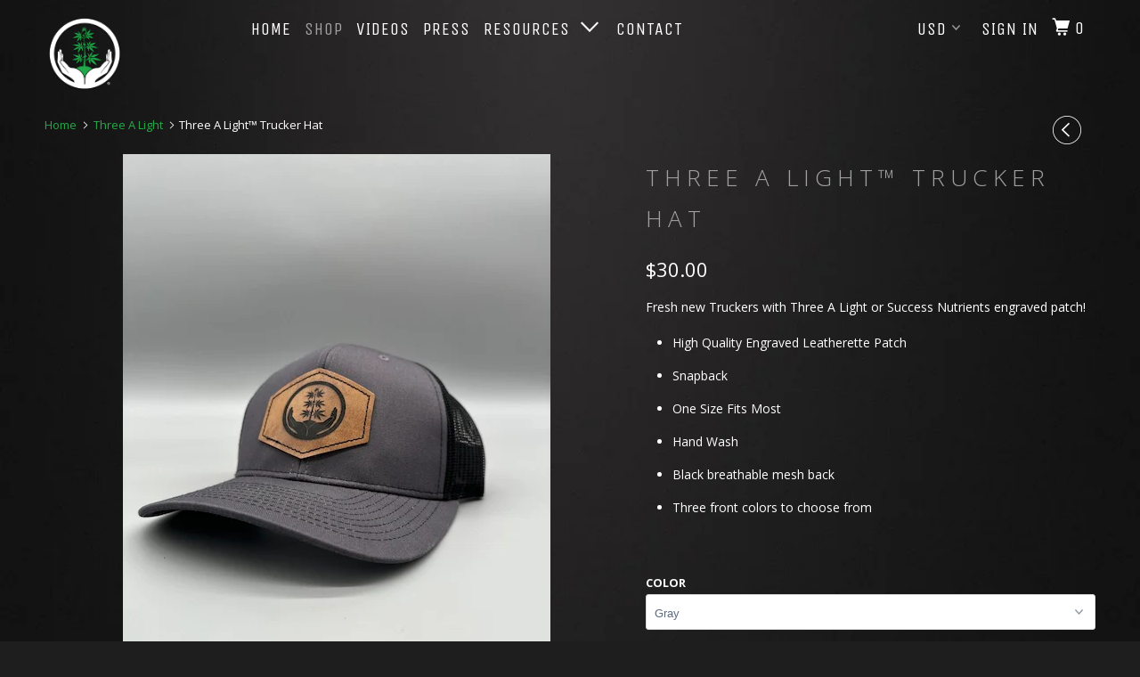

--- FILE ---
content_type: text/html; charset=utf-8
request_url: https://threealight.com/collections/three-a-light/products/three-a-light-snapbacks
body_size: 15018
content:
<!DOCTYPE html>
<!--[if lt IE 7 ]><html class="ie ie6" lang="en"> <![endif]-->
<!--[if IE 7 ]><html class="ie ie7" lang="en"> <![endif]-->
<!--[if IE 8 ]><html class="ie ie8" lang="en"> <![endif]-->
<!--[if IE 9 ]><html class="ie ie9" lang="en"> <![endif]-->
<!--[if (gte IE 10)|!(IE)]><!--><html lang="en"> <!--<![endif]-->
  <head>
    <meta name="msvalidate.01" content="8EF1F8100309F6EE4CEE3C776D4F1540" />
    <meta charset="utf-8">
    <meta http-equiv="cleartype" content="on">
    <meta name="robots" content="index,follow">

    
    <title>Three A Light™ Trucker Hat</title>

    
      <meta name="description" content="Fresh new Truckers with Three A Light or Success Nutrients engraved patch!  High Quality Engraved Leatherette Patch Snapback One Size Fits Most Hand Wash Black breathable mesh back Three front colors to choose from" />
    

    <!-- Custom Fonts -->
    
      <link href="//fonts.googleapis.com/css?family=.|Unica+One:light,normal,bold|Open+Sans:light,normal,bold|Unica+One:light,normal,bold|Open+Sans:light,normal,bold|Open+Sans:light,normal,bold" rel="stylesheet" type="text/css" />
    

    

<meta name="author" content="Three A Light">
<meta property="og:url" content="https://threealight.com/products/three-a-light-snapbacks">
<meta property="og:site_name" content="Three A Light">


  <meta property="og:type" content="product">
  <meta property="og:title" content="Three A Light™ Trucker Hat">
  
    <meta property="og:image" content="http://threealight.com/cdn/shop/files/TAL_Gray_Hat_small_43342f68-9ac3-46e9-a077-07eb40898160_600x.jpg?v=1723594814">
    <meta property="og:image:secure_url" content="https://threealight.com/cdn/shop/files/TAL_Gray_Hat_small_43342f68-9ac3-46e9-a077-07eb40898160_600x.jpg?v=1723594814">
    
  
    <meta property="og:image" content="http://threealight.com/cdn/shop/files/TAL_Sage_Hat_small_e1861d18-0755-44fd-bc31-209735069614_600x.jpg?v=1723594814">
    <meta property="og:image:secure_url" content="https://threealight.com/cdn/shop/files/TAL_Sage_Hat_small_e1861d18-0755-44fd-bc31-209735069614_600x.jpg?v=1723594814">
    
  
    <meta property="og:image" content="http://threealight.com/cdn/shop/files/SN_Black_Hat_small_c4fbab98-2045-43fc-8fad-f3100d207cd3_600x.jpg?v=1723594814">
    <meta property="og:image:secure_url" content="https://threealight.com/cdn/shop/files/SN_Black_Hat_small_c4fbab98-2045-43fc-8fad-f3100d207cd3_600x.jpg?v=1723594814">
    
  
  <meta property="og:price:amount" content="30.00">
  <meta property="og:price:currency" content="USD">


  <meta property="og:description" content="Fresh new Truckers with Three A Light or Success Nutrients engraved patch!  High Quality Engraved Leatherette Patch Snapback One  Fits Most Hand Wash Black breathable mesh back Three front colors to choose from">




<meta name="twitter:card" content="summary">

  <meta name="twitter:title" content="Three A Light™ Trucker Hat">
  <meta name="twitter:description" content="Fresh new Truckers with Three A Light or Success Nutrients engraved patch!  High Quality Engraved Leatherette Patch Snapback One  Fits Most Hand Wash Black breathable mesh back Three front colors to choose from">
  <meta name="twitter:image" content="https://threealight.com/cdn/shop/files/TAL_Gray_Hat_small_43342f68-9ac3-46e9-a077-07eb40898160_medium.jpg?v=1723594814">
  <meta name="twitter:image:width" content="240">
  <meta name="twitter:image:height" content="240">


    
      <link rel="prev" href="/collections/three-a-light/products/three-a-light-by-joshua-haupt">
    
    

    <!-- Mobile Specific Metas -->
    <meta name="HandheldFriendly" content="True">
    <meta name="MobileOptimized" content="320">
    <meta name="viewport" content="width=device-width,initial-scale=1">
    <meta name="theme-color" content="rgba(0,0,0,0)">

    <!-- Stylesheets for Parallax 3.2.3 -->
    <link href="//threealight.com/cdn/shop/t/9/assets/styles.scss.css?v=170986776649477236901704918522" rel="stylesheet" type="text/css" media="all" />

    
      <link rel="shortcut icon" type="image/x-icon" href="//threealight.com/cdn/shop/files/tal_fav_d3ee3c4c-3b8d-4818-bd21-ad4fdffdee75_small.png?v=1613172158">
    

    <link rel="canonical" href="https://threealight.com/products/three-a-light-snapbacks" />

    

    <script src="//threealight.com/cdn/shop/t/9/assets/app.js?v=21252160113444680051545261924" type="text/javascript"></script>

    <!--[if lte IE 8]>
      <link href="//threealight.com/cdn/shop/t/9/assets/ie.css?v=1024305471161636101542135084" rel="stylesheet" type="text/css" media="all" />
      <script src="//threealight.com/cdn/shop/t/9/assets/skrollr.ie.js?v=116292453382836155221542135078" type="text/javascript"></script>
    <![endif]-->

    <script>window.performance && window.performance.mark && window.performance.mark('shopify.content_for_header.start');</script><meta id="shopify-digital-wallet" name="shopify-digital-wallet" content="/20073405/digital_wallets/dialog">
<meta name="shopify-checkout-api-token" content="dafa577c619ae7c8a1cb6ff69716da7b">
<meta id="in-context-paypal-metadata" data-shop-id="20073405" data-venmo-supported="true" data-environment="production" data-locale="en_US" data-paypal-v4="true" data-currency="USD">
<link rel="alternate" type="application/json+oembed" href="https://threealight.com/products/three-a-light-snapbacks.oembed">
<script async="async" src="/checkouts/internal/preloads.js?locale=en-US"></script>
<script id="shopify-features" type="application/json">{"accessToken":"dafa577c619ae7c8a1cb6ff69716da7b","betas":["rich-media-storefront-analytics"],"domain":"threealight.com","predictiveSearch":true,"shopId":20073405,"locale":"en"}</script>
<script>var Shopify = Shopify || {};
Shopify.shop = "three-a-light.myshopify.com";
Shopify.locale = "en";
Shopify.currency = {"active":"USD","rate":"1.0"};
Shopify.country = "US";
Shopify.theme = {"name":"V2 Book Launch  ","id":37256134727,"schema_name":"Parallax","schema_version":"3.2.3","theme_store_id":688,"role":"main"};
Shopify.theme.handle = "null";
Shopify.theme.style = {"id":null,"handle":null};
Shopify.cdnHost = "threealight.com/cdn";
Shopify.routes = Shopify.routes || {};
Shopify.routes.root = "/";</script>
<script type="module">!function(o){(o.Shopify=o.Shopify||{}).modules=!0}(window);</script>
<script>!function(o){function n(){var o=[];function n(){o.push(Array.prototype.slice.apply(arguments))}return n.q=o,n}var t=o.Shopify=o.Shopify||{};t.loadFeatures=n(),t.autoloadFeatures=n()}(window);</script>
<script id="shop-js-analytics" type="application/json">{"pageType":"product"}</script>
<script defer="defer" async type="module" src="//threealight.com/cdn/shopifycloud/shop-js/modules/v2/client.init-shop-cart-sync_BT-GjEfc.en.esm.js"></script>
<script defer="defer" async type="module" src="//threealight.com/cdn/shopifycloud/shop-js/modules/v2/chunk.common_D58fp_Oc.esm.js"></script>
<script defer="defer" async type="module" src="//threealight.com/cdn/shopifycloud/shop-js/modules/v2/chunk.modal_xMitdFEc.esm.js"></script>
<script type="module">
  await import("//threealight.com/cdn/shopifycloud/shop-js/modules/v2/client.init-shop-cart-sync_BT-GjEfc.en.esm.js");
await import("//threealight.com/cdn/shopifycloud/shop-js/modules/v2/chunk.common_D58fp_Oc.esm.js");
await import("//threealight.com/cdn/shopifycloud/shop-js/modules/v2/chunk.modal_xMitdFEc.esm.js");

  window.Shopify.SignInWithShop?.initShopCartSync?.({"fedCMEnabled":true,"windoidEnabled":true});

</script>
<script>(function() {
  var isLoaded = false;
  function asyncLoad() {
    if (isLoaded) return;
    isLoaded = true;
    var urls = ["https:\/\/chimpstatic.com\/mcjs-connected\/js\/users\/85dbb62b8c90e8bf32f743841\/ae77cc2b1c2b22dcec99690c5.js?shop=three-a-light.myshopify.com","https:\/\/cdn.nfcube.com\/instafeed-cccfa365ec49867a7e2048409440dec4.js?shop=three-a-light.myshopify.com"];
    for (var i = 0; i < urls.length; i++) {
      var s = document.createElement('script');
      s.type = 'text/javascript';
      s.async = true;
      s.src = urls[i];
      var x = document.getElementsByTagName('script')[0];
      x.parentNode.insertBefore(s, x);
    }
  };
  if(window.attachEvent) {
    window.attachEvent('onload', asyncLoad);
  } else {
    window.addEventListener('load', asyncLoad, false);
  }
})();</script>
<script id="__st">var __st={"a":20073405,"offset":-28800,"reqid":"9279b3b3-d1fa-4258-989c-3c78848b4732-1769043919","pageurl":"threealight.com\/collections\/three-a-light\/products\/three-a-light-snapbacks","u":"07f43f8555ee","p":"product","rtyp":"product","rid":309313077277};</script>
<script>window.ShopifyPaypalV4VisibilityTracking = true;</script>
<script id="captcha-bootstrap">!function(){'use strict';const t='contact',e='account',n='new_comment',o=[[t,t],['blogs',n],['comments',n],[t,'customer']],c=[[e,'customer_login'],[e,'guest_login'],[e,'recover_customer_password'],[e,'create_customer']],r=t=>t.map((([t,e])=>`form[action*='/${t}']:not([data-nocaptcha='true']) input[name='form_type'][value='${e}']`)).join(','),a=t=>()=>t?[...document.querySelectorAll(t)].map((t=>t.form)):[];function s(){const t=[...o],e=r(t);return a(e)}const i='password',u='form_key',d=['recaptcha-v3-token','g-recaptcha-response','h-captcha-response',i],f=()=>{try{return window.sessionStorage}catch{return}},m='__shopify_v',_=t=>t.elements[u];function p(t,e,n=!1){try{const o=window.sessionStorage,c=JSON.parse(o.getItem(e)),{data:r}=function(t){const{data:e,action:n}=t;return t[m]||n?{data:e,action:n}:{data:t,action:n}}(c);for(const[e,n]of Object.entries(r))t.elements[e]&&(t.elements[e].value=n);n&&o.removeItem(e)}catch(o){console.error('form repopulation failed',{error:o})}}const l='form_type',E='cptcha';function T(t){t.dataset[E]=!0}const w=window,h=w.document,L='Shopify',v='ce_forms',y='captcha';let A=!1;((t,e)=>{const n=(g='f06e6c50-85a8-45c8-87d0-21a2b65856fe',I='https://cdn.shopify.com/shopifycloud/storefront-forms-hcaptcha/ce_storefront_forms_captcha_hcaptcha.v1.5.2.iife.js',D={infoText:'Protected by hCaptcha',privacyText:'Privacy',termsText:'Terms'},(t,e,n)=>{const o=w[L][v],c=o.bindForm;if(c)return c(t,g,e,D).then(n);var r;o.q.push([[t,g,e,D],n]),r=I,A||(h.body.append(Object.assign(h.createElement('script'),{id:'captcha-provider',async:!0,src:r})),A=!0)});var g,I,D;w[L]=w[L]||{},w[L][v]=w[L][v]||{},w[L][v].q=[],w[L][y]=w[L][y]||{},w[L][y].protect=function(t,e){n(t,void 0,e),T(t)},Object.freeze(w[L][y]),function(t,e,n,w,h,L){const[v,y,A,g]=function(t,e,n){const i=e?o:[],u=t?c:[],d=[...i,...u],f=r(d),m=r(i),_=r(d.filter((([t,e])=>n.includes(e))));return[a(f),a(m),a(_),s()]}(w,h,L),I=t=>{const e=t.target;return e instanceof HTMLFormElement?e:e&&e.form},D=t=>v().includes(t);t.addEventListener('submit',(t=>{const e=I(t);if(!e)return;const n=D(e)&&!e.dataset.hcaptchaBound&&!e.dataset.recaptchaBound,o=_(e),c=g().includes(e)&&(!o||!o.value);(n||c)&&t.preventDefault(),c&&!n&&(function(t){try{if(!f())return;!function(t){const e=f();if(!e)return;const n=_(t);if(!n)return;const o=n.value;o&&e.removeItem(o)}(t);const e=Array.from(Array(32),(()=>Math.random().toString(36)[2])).join('');!function(t,e){_(t)||t.append(Object.assign(document.createElement('input'),{type:'hidden',name:u})),t.elements[u].value=e}(t,e),function(t,e){const n=f();if(!n)return;const o=[...t.querySelectorAll(`input[type='${i}']`)].map((({name:t})=>t)),c=[...d,...o],r={};for(const[a,s]of new FormData(t).entries())c.includes(a)||(r[a]=s);n.setItem(e,JSON.stringify({[m]:1,action:t.action,data:r}))}(t,e)}catch(e){console.error('failed to persist form',e)}}(e),e.submit())}));const S=(t,e)=>{t&&!t.dataset[E]&&(n(t,e.some((e=>e===t))),T(t))};for(const o of['focusin','change'])t.addEventListener(o,(t=>{const e=I(t);D(e)&&S(e,y())}));const B=e.get('form_key'),M=e.get(l),P=B&&M;t.addEventListener('DOMContentLoaded',(()=>{const t=y();if(P)for(const e of t)e.elements[l].value===M&&p(e,B);[...new Set([...A(),...v().filter((t=>'true'===t.dataset.shopifyCaptcha))])].forEach((e=>S(e,t)))}))}(h,new URLSearchParams(w.location.search),n,t,e,['guest_login'])})(!0,!0)}();</script>
<script integrity="sha256-4kQ18oKyAcykRKYeNunJcIwy7WH5gtpwJnB7kiuLZ1E=" data-source-attribution="shopify.loadfeatures" defer="defer" src="//threealight.com/cdn/shopifycloud/storefront/assets/storefront/load_feature-a0a9edcb.js" crossorigin="anonymous"></script>
<script data-source-attribution="shopify.dynamic_checkout.dynamic.init">var Shopify=Shopify||{};Shopify.PaymentButton=Shopify.PaymentButton||{isStorefrontPortableWallets:!0,init:function(){window.Shopify.PaymentButton.init=function(){};var t=document.createElement("script");t.src="https://threealight.com/cdn/shopifycloud/portable-wallets/latest/portable-wallets.en.js",t.type="module",document.head.appendChild(t)}};
</script>
<script data-source-attribution="shopify.dynamic_checkout.buyer_consent">
  function portableWalletsHideBuyerConsent(e){var t=document.getElementById("shopify-buyer-consent"),n=document.getElementById("shopify-subscription-policy-button");t&&n&&(t.classList.add("hidden"),t.setAttribute("aria-hidden","true"),n.removeEventListener("click",e))}function portableWalletsShowBuyerConsent(e){var t=document.getElementById("shopify-buyer-consent"),n=document.getElementById("shopify-subscription-policy-button");t&&n&&(t.classList.remove("hidden"),t.removeAttribute("aria-hidden"),n.addEventListener("click",e))}window.Shopify?.PaymentButton&&(window.Shopify.PaymentButton.hideBuyerConsent=portableWalletsHideBuyerConsent,window.Shopify.PaymentButton.showBuyerConsent=portableWalletsShowBuyerConsent);
</script>
<script data-source-attribution="shopify.dynamic_checkout.cart.bootstrap">document.addEventListener("DOMContentLoaded",(function(){function t(){return document.querySelector("shopify-accelerated-checkout-cart, shopify-accelerated-checkout")}if(t())Shopify.PaymentButton.init();else{new MutationObserver((function(e,n){t()&&(Shopify.PaymentButton.init(),n.disconnect())})).observe(document.body,{childList:!0,subtree:!0})}}));
</script>
<link id="shopify-accelerated-checkout-styles" rel="stylesheet" media="screen" href="https://threealight.com/cdn/shopifycloud/portable-wallets/latest/accelerated-checkout-backwards-compat.css" crossorigin="anonymous">
<style id="shopify-accelerated-checkout-cart">
        #shopify-buyer-consent {
  margin-top: 1em;
  display: inline-block;
  width: 100%;
}

#shopify-buyer-consent.hidden {
  display: none;
}

#shopify-subscription-policy-button {
  background: none;
  border: none;
  padding: 0;
  text-decoration: underline;
  font-size: inherit;
  cursor: pointer;
}

#shopify-subscription-policy-button::before {
  box-shadow: none;
}

      </style>

<script>window.performance && window.performance.mark && window.performance.mark('shopify.content_for_header.end');</script>
   

<script>window.__pagefly_analytics_settings__ = {"acceptTracking":false};</script>
 <link href="https://monorail-edge.shopifysvc.com" rel="dns-prefetch">
<script>(function(){if ("sendBeacon" in navigator && "performance" in window) {try {var session_token_from_headers = performance.getEntriesByType('navigation')[0].serverTiming.find(x => x.name == '_s').description;} catch {var session_token_from_headers = undefined;}var session_cookie_matches = document.cookie.match(/_shopify_s=([^;]*)/);var session_token_from_cookie = session_cookie_matches && session_cookie_matches.length === 2 ? session_cookie_matches[1] : "";var session_token = session_token_from_headers || session_token_from_cookie || "";function handle_abandonment_event(e) {var entries = performance.getEntries().filter(function(entry) {return /monorail-edge.shopifysvc.com/.test(entry.name);});if (!window.abandonment_tracked && entries.length === 0) {window.abandonment_tracked = true;var currentMs = Date.now();var navigation_start = performance.timing.navigationStart;var payload = {shop_id: 20073405,url: window.location.href,navigation_start,duration: currentMs - navigation_start,session_token,page_type: "product"};window.navigator.sendBeacon("https://monorail-edge.shopifysvc.com/v1/produce", JSON.stringify({schema_id: "online_store_buyer_site_abandonment/1.1",payload: payload,metadata: {event_created_at_ms: currentMs,event_sent_at_ms: currentMs}}));}}window.addEventListener('pagehide', handle_abandonment_event);}}());</script>
<script id="web-pixels-manager-setup">(function e(e,d,r,n,o){if(void 0===o&&(o={}),!Boolean(null===(a=null===(i=window.Shopify)||void 0===i?void 0:i.analytics)||void 0===a?void 0:a.replayQueue)){var i,a;window.Shopify=window.Shopify||{};var t=window.Shopify;t.analytics=t.analytics||{};var s=t.analytics;s.replayQueue=[],s.publish=function(e,d,r){return s.replayQueue.push([e,d,r]),!0};try{self.performance.mark("wpm:start")}catch(e){}var l=function(){var e={modern:/Edge?\/(1{2}[4-9]|1[2-9]\d|[2-9]\d{2}|\d{4,})\.\d+(\.\d+|)|Firefox\/(1{2}[4-9]|1[2-9]\d|[2-9]\d{2}|\d{4,})\.\d+(\.\d+|)|Chrom(ium|e)\/(9{2}|\d{3,})\.\d+(\.\d+|)|(Maci|X1{2}).+ Version\/(15\.\d+|(1[6-9]|[2-9]\d|\d{3,})\.\d+)([,.]\d+|)( \(\w+\)|)( Mobile\/\w+|) Safari\/|Chrome.+OPR\/(9{2}|\d{3,})\.\d+\.\d+|(CPU[ +]OS|iPhone[ +]OS|CPU[ +]iPhone|CPU IPhone OS|CPU iPad OS)[ +]+(15[._]\d+|(1[6-9]|[2-9]\d|\d{3,})[._]\d+)([._]\d+|)|Android:?[ /-](13[3-9]|1[4-9]\d|[2-9]\d{2}|\d{4,})(\.\d+|)(\.\d+|)|Android.+Firefox\/(13[5-9]|1[4-9]\d|[2-9]\d{2}|\d{4,})\.\d+(\.\d+|)|Android.+Chrom(ium|e)\/(13[3-9]|1[4-9]\d|[2-9]\d{2}|\d{4,})\.\d+(\.\d+|)|SamsungBrowser\/([2-9]\d|\d{3,})\.\d+/,legacy:/Edge?\/(1[6-9]|[2-9]\d|\d{3,})\.\d+(\.\d+|)|Firefox\/(5[4-9]|[6-9]\d|\d{3,})\.\d+(\.\d+|)|Chrom(ium|e)\/(5[1-9]|[6-9]\d|\d{3,})\.\d+(\.\d+|)([\d.]+$|.*Safari\/(?![\d.]+ Edge\/[\d.]+$))|(Maci|X1{2}).+ Version\/(10\.\d+|(1[1-9]|[2-9]\d|\d{3,})\.\d+)([,.]\d+|)( \(\w+\)|)( Mobile\/\w+|) Safari\/|Chrome.+OPR\/(3[89]|[4-9]\d|\d{3,})\.\d+\.\d+|(CPU[ +]OS|iPhone[ +]OS|CPU[ +]iPhone|CPU IPhone OS|CPU iPad OS)[ +]+(10[._]\d+|(1[1-9]|[2-9]\d|\d{3,})[._]\d+)([._]\d+|)|Android:?[ /-](13[3-9]|1[4-9]\d|[2-9]\d{2}|\d{4,})(\.\d+|)(\.\d+|)|Mobile Safari.+OPR\/([89]\d|\d{3,})\.\d+\.\d+|Android.+Firefox\/(13[5-9]|1[4-9]\d|[2-9]\d{2}|\d{4,})\.\d+(\.\d+|)|Android.+Chrom(ium|e)\/(13[3-9]|1[4-9]\d|[2-9]\d{2}|\d{4,})\.\d+(\.\d+|)|Android.+(UC? ?Browser|UCWEB|U3)[ /]?(15\.([5-9]|\d{2,})|(1[6-9]|[2-9]\d|\d{3,})\.\d+)\.\d+|SamsungBrowser\/(5\.\d+|([6-9]|\d{2,})\.\d+)|Android.+MQ{2}Browser\/(14(\.(9|\d{2,})|)|(1[5-9]|[2-9]\d|\d{3,})(\.\d+|))(\.\d+|)|K[Aa][Ii]OS\/(3\.\d+|([4-9]|\d{2,})\.\d+)(\.\d+|)/},d=e.modern,r=e.legacy,n=navigator.userAgent;return n.match(d)?"modern":n.match(r)?"legacy":"unknown"}(),u="modern"===l?"modern":"legacy",c=(null!=n?n:{modern:"",legacy:""})[u],f=function(e){return[e.baseUrl,"/wpm","/b",e.hashVersion,"modern"===e.buildTarget?"m":"l",".js"].join("")}({baseUrl:d,hashVersion:r,buildTarget:u}),m=function(e){var d=e.version,r=e.bundleTarget,n=e.surface,o=e.pageUrl,i=e.monorailEndpoint;return{emit:function(e){var a=e.status,t=e.errorMsg,s=(new Date).getTime(),l=JSON.stringify({metadata:{event_sent_at_ms:s},events:[{schema_id:"web_pixels_manager_load/3.1",payload:{version:d,bundle_target:r,page_url:o,status:a,surface:n,error_msg:t},metadata:{event_created_at_ms:s}}]});if(!i)return console&&console.warn&&console.warn("[Web Pixels Manager] No Monorail endpoint provided, skipping logging."),!1;try{return self.navigator.sendBeacon.bind(self.navigator)(i,l)}catch(e){}var u=new XMLHttpRequest;try{return u.open("POST",i,!0),u.setRequestHeader("Content-Type","text/plain"),u.send(l),!0}catch(e){return console&&console.warn&&console.warn("[Web Pixels Manager] Got an unhandled error while logging to Monorail."),!1}}}}({version:r,bundleTarget:l,surface:e.surface,pageUrl:self.location.href,monorailEndpoint:e.monorailEndpoint});try{o.browserTarget=l,function(e){var d=e.src,r=e.async,n=void 0===r||r,o=e.onload,i=e.onerror,a=e.sri,t=e.scriptDataAttributes,s=void 0===t?{}:t,l=document.createElement("script"),u=document.querySelector("head"),c=document.querySelector("body");if(l.async=n,l.src=d,a&&(l.integrity=a,l.crossOrigin="anonymous"),s)for(var f in s)if(Object.prototype.hasOwnProperty.call(s,f))try{l.dataset[f]=s[f]}catch(e){}if(o&&l.addEventListener("load",o),i&&l.addEventListener("error",i),u)u.appendChild(l);else{if(!c)throw new Error("Did not find a head or body element to append the script");c.appendChild(l)}}({src:f,async:!0,onload:function(){if(!function(){var e,d;return Boolean(null===(d=null===(e=window.Shopify)||void 0===e?void 0:e.analytics)||void 0===d?void 0:d.initialized)}()){var d=window.webPixelsManager.init(e)||void 0;if(d){var r=window.Shopify.analytics;r.replayQueue.forEach((function(e){var r=e[0],n=e[1],o=e[2];d.publishCustomEvent(r,n,o)})),r.replayQueue=[],r.publish=d.publishCustomEvent,r.visitor=d.visitor,r.initialized=!0}}},onerror:function(){return m.emit({status:"failed",errorMsg:"".concat(f," has failed to load")})},sri:function(e){var d=/^sha384-[A-Za-z0-9+/=]+$/;return"string"==typeof e&&d.test(e)}(c)?c:"",scriptDataAttributes:o}),m.emit({status:"loading"})}catch(e){m.emit({status:"failed",errorMsg:(null==e?void 0:e.message)||"Unknown error"})}}})({shopId: 20073405,storefrontBaseUrl: "https://threealight.com",extensionsBaseUrl: "https://extensions.shopifycdn.com/cdn/shopifycloud/web-pixels-manager",monorailEndpoint: "https://monorail-edge.shopifysvc.com/unstable/produce_batch",surface: "storefront-renderer",enabledBetaFlags: ["2dca8a86"],webPixelsConfigList: [{"id":"54362183","eventPayloadVersion":"v1","runtimeContext":"LAX","scriptVersion":"1","type":"CUSTOM","privacyPurposes":["ANALYTICS"],"name":"Google Analytics tag (migrated)"},{"id":"shopify-app-pixel","configuration":"{}","eventPayloadVersion":"v1","runtimeContext":"STRICT","scriptVersion":"0450","apiClientId":"shopify-pixel","type":"APP","privacyPurposes":["ANALYTICS","MARKETING"]},{"id":"shopify-custom-pixel","eventPayloadVersion":"v1","runtimeContext":"LAX","scriptVersion":"0450","apiClientId":"shopify-pixel","type":"CUSTOM","privacyPurposes":["ANALYTICS","MARKETING"]}],isMerchantRequest: false,initData: {"shop":{"name":"Three A Light","paymentSettings":{"currencyCode":"USD"},"myshopifyDomain":"three-a-light.myshopify.com","countryCode":"US","storefrontUrl":"https:\/\/threealight.com"},"customer":null,"cart":null,"checkout":null,"productVariants":[{"price":{"amount":30.0,"currencyCode":"USD"},"product":{"title":"Three A Light™ Trucker Hat","vendor":"Three A Light","id":"309313077277","untranslatedTitle":"Three A Light™ Trucker Hat","url":"\/products\/three-a-light-snapbacks","type":"Hats"},"id":"41101937672263","image":{"src":"\/\/threealight.com\/cdn\/shop\/files\/TAL_Gray_Hat_small_43342f68-9ac3-46e9-a077-07eb40898160.jpg?v=1723594814"},"sku":"TAL-HAT-SBTrkr","title":"Gray \/ Three A Light","untranslatedTitle":"Gray \/ Three A Light"},{"price":{"amount":30.0,"currencyCode":"USD"},"product":{"title":"Three A Light™ Trucker Hat","vendor":"Three A Light","id":"309313077277","untranslatedTitle":"Three A Light™ Trucker Hat","url":"\/products\/three-a-light-snapbacks","type":"Hats"},"id":"41101937705031","image":{"src":"\/\/threealight.com\/cdn\/shop\/files\/TAL_Gray_Hat_small_43342f68-9ac3-46e9-a077-07eb40898160.jpg?v=1723594814"},"sku":"","title":"Gray \/ Success Nutrients","untranslatedTitle":"Gray \/ Success Nutrients"},{"price":{"amount":30.0,"currencyCode":"USD"},"product":{"title":"Three A Light™ Trucker Hat","vendor":"Three A Light","id":"309313077277","untranslatedTitle":"Three A Light™ Trucker Hat","url":"\/products\/three-a-light-snapbacks","type":"Hats"},"id":"41101937737799","image":{"src":"\/\/threealight.com\/cdn\/shop\/files\/TAL_Sage_Hat_small_e1861d18-0755-44fd-bc31-209735069614.jpg?v=1723594814"},"sku":"","title":"Sage \/ Three A Light","untranslatedTitle":"Sage \/ Three A Light"},{"price":{"amount":30.0,"currencyCode":"USD"},"product":{"title":"Three A Light™ Trucker Hat","vendor":"Three A Light","id":"309313077277","untranslatedTitle":"Three A Light™ Trucker Hat","url":"\/products\/three-a-light-snapbacks","type":"Hats"},"id":"41101937770567","image":{"src":"\/\/threealight.com\/cdn\/shop\/files\/TAL_Sage_Hat_small_e1861d18-0755-44fd-bc31-209735069614.jpg?v=1723594814"},"sku":"","title":"Sage \/ Success Nutrients","untranslatedTitle":"Sage \/ Success Nutrients"},{"price":{"amount":30.0,"currencyCode":"USD"},"product":{"title":"Three A Light™ Trucker Hat","vendor":"Three A Light","id":"309313077277","untranslatedTitle":"Three A Light™ Trucker Hat","url":"\/products\/three-a-light-snapbacks","type":"Hats"},"id":"41101937803335","image":{"src":"\/\/threealight.com\/cdn\/shop\/files\/SN_Black_Hat_small_c4fbab98-2045-43fc-8fad-f3100d207cd3.jpg?v=1723594814"},"sku":"","title":"Black \/ Three A Light","untranslatedTitle":"Black \/ Three A Light"},{"price":{"amount":30.0,"currencyCode":"USD"},"product":{"title":"Three A Light™ Trucker Hat","vendor":"Three A Light","id":"309313077277","untranslatedTitle":"Three A Light™ Trucker Hat","url":"\/products\/three-a-light-snapbacks","type":"Hats"},"id":"41101937836103","image":{"src":"\/\/threealight.com\/cdn\/shop\/files\/SN_Black_Hat_small_c4fbab98-2045-43fc-8fad-f3100d207cd3.jpg?v=1723594814"},"sku":"","title":"Black \/ Success Nutrients","untranslatedTitle":"Black \/ Success Nutrients"}],"purchasingCompany":null},},"https://threealight.com/cdn","fcfee988w5aeb613cpc8e4bc33m6693e112",{"modern":"","legacy":""},{"shopId":"20073405","storefrontBaseUrl":"https:\/\/threealight.com","extensionBaseUrl":"https:\/\/extensions.shopifycdn.com\/cdn\/shopifycloud\/web-pixels-manager","surface":"storefront-renderer","enabledBetaFlags":"[\"2dca8a86\"]","isMerchantRequest":"false","hashVersion":"fcfee988w5aeb613cpc8e4bc33m6693e112","publish":"custom","events":"[[\"page_viewed\",{}],[\"product_viewed\",{\"productVariant\":{\"price\":{\"amount\":30.0,\"currencyCode\":\"USD\"},\"product\":{\"title\":\"Three A Light™ Trucker Hat\",\"vendor\":\"Three A Light\",\"id\":\"309313077277\",\"untranslatedTitle\":\"Three A Light™ Trucker Hat\",\"url\":\"\/products\/three-a-light-snapbacks\",\"type\":\"Hats\"},\"id\":\"41101937672263\",\"image\":{\"src\":\"\/\/threealight.com\/cdn\/shop\/files\/TAL_Gray_Hat_small_43342f68-9ac3-46e9-a077-07eb40898160.jpg?v=1723594814\"},\"sku\":\"TAL-HAT-SBTrkr\",\"title\":\"Gray \/ Three A Light\",\"untranslatedTitle\":\"Gray \/ Three A Light\"}}]]"});</script><script>
  window.ShopifyAnalytics = window.ShopifyAnalytics || {};
  window.ShopifyAnalytics.meta = window.ShopifyAnalytics.meta || {};
  window.ShopifyAnalytics.meta.currency = 'USD';
  var meta = {"product":{"id":309313077277,"gid":"gid:\/\/shopify\/Product\/309313077277","vendor":"Three A Light","type":"Hats","handle":"three-a-light-snapbacks","variants":[{"id":41101937672263,"price":3000,"name":"Three A Light™ Trucker Hat - Gray \/ Three A Light","public_title":"Gray \/ Three A Light","sku":"TAL-HAT-SBTrkr"},{"id":41101937705031,"price":3000,"name":"Three A Light™ Trucker Hat - Gray \/ Success Nutrients","public_title":"Gray \/ Success Nutrients","sku":""},{"id":41101937737799,"price":3000,"name":"Three A Light™ Trucker Hat - Sage \/ Three A Light","public_title":"Sage \/ Three A Light","sku":""},{"id":41101937770567,"price":3000,"name":"Three A Light™ Trucker Hat - Sage \/ Success Nutrients","public_title":"Sage \/ Success Nutrients","sku":""},{"id":41101937803335,"price":3000,"name":"Three A Light™ Trucker Hat - Black \/ Three A Light","public_title":"Black \/ Three A Light","sku":""},{"id":41101937836103,"price":3000,"name":"Three A Light™ Trucker Hat - Black \/ Success Nutrients","public_title":"Black \/ Success Nutrients","sku":""}],"remote":false},"page":{"pageType":"product","resourceType":"product","resourceId":309313077277,"requestId":"9279b3b3-d1fa-4258-989c-3c78848b4732-1769043919"}};
  for (var attr in meta) {
    window.ShopifyAnalytics.meta[attr] = meta[attr];
  }
</script>
<script class="analytics">
  (function () {
    var customDocumentWrite = function(content) {
      var jquery = null;

      if (window.jQuery) {
        jquery = window.jQuery;
      } else if (window.Checkout && window.Checkout.$) {
        jquery = window.Checkout.$;
      }

      if (jquery) {
        jquery('body').append(content);
      }
    };

    var hasLoggedConversion = function(token) {
      if (token) {
        return document.cookie.indexOf('loggedConversion=' + token) !== -1;
      }
      return false;
    }

    var setCookieIfConversion = function(token) {
      if (token) {
        var twoMonthsFromNow = new Date(Date.now());
        twoMonthsFromNow.setMonth(twoMonthsFromNow.getMonth() + 2);

        document.cookie = 'loggedConversion=' + token + '; expires=' + twoMonthsFromNow;
      }
    }

    var trekkie = window.ShopifyAnalytics.lib = window.trekkie = window.trekkie || [];
    if (trekkie.integrations) {
      return;
    }
    trekkie.methods = [
      'identify',
      'page',
      'ready',
      'track',
      'trackForm',
      'trackLink'
    ];
    trekkie.factory = function(method) {
      return function() {
        var args = Array.prototype.slice.call(arguments);
        args.unshift(method);
        trekkie.push(args);
        return trekkie;
      };
    };
    for (var i = 0; i < trekkie.methods.length; i++) {
      var key = trekkie.methods[i];
      trekkie[key] = trekkie.factory(key);
    }
    trekkie.load = function(config) {
      trekkie.config = config || {};
      trekkie.config.initialDocumentCookie = document.cookie;
      var first = document.getElementsByTagName('script')[0];
      var script = document.createElement('script');
      script.type = 'text/javascript';
      script.onerror = function(e) {
        var scriptFallback = document.createElement('script');
        scriptFallback.type = 'text/javascript';
        scriptFallback.onerror = function(error) {
                var Monorail = {
      produce: function produce(monorailDomain, schemaId, payload) {
        var currentMs = new Date().getTime();
        var event = {
          schema_id: schemaId,
          payload: payload,
          metadata: {
            event_created_at_ms: currentMs,
            event_sent_at_ms: currentMs
          }
        };
        return Monorail.sendRequest("https://" + monorailDomain + "/v1/produce", JSON.stringify(event));
      },
      sendRequest: function sendRequest(endpointUrl, payload) {
        // Try the sendBeacon API
        if (window && window.navigator && typeof window.navigator.sendBeacon === 'function' && typeof window.Blob === 'function' && !Monorail.isIos12()) {
          var blobData = new window.Blob([payload], {
            type: 'text/plain'
          });

          if (window.navigator.sendBeacon(endpointUrl, blobData)) {
            return true;
          } // sendBeacon was not successful

        } // XHR beacon

        var xhr = new XMLHttpRequest();

        try {
          xhr.open('POST', endpointUrl);
          xhr.setRequestHeader('Content-Type', 'text/plain');
          xhr.send(payload);
        } catch (e) {
          console.log(e);
        }

        return false;
      },
      isIos12: function isIos12() {
        return window.navigator.userAgent.lastIndexOf('iPhone; CPU iPhone OS 12_') !== -1 || window.navigator.userAgent.lastIndexOf('iPad; CPU OS 12_') !== -1;
      }
    };
    Monorail.produce('monorail-edge.shopifysvc.com',
      'trekkie_storefront_load_errors/1.1',
      {shop_id: 20073405,
      theme_id: 37256134727,
      app_name: "storefront",
      context_url: window.location.href,
      source_url: "//threealight.com/cdn/s/trekkie.storefront.9615f8e10e499e09ff0451d383e936edfcfbbf47.min.js"});

        };
        scriptFallback.async = true;
        scriptFallback.src = '//threealight.com/cdn/s/trekkie.storefront.9615f8e10e499e09ff0451d383e936edfcfbbf47.min.js';
        first.parentNode.insertBefore(scriptFallback, first);
      };
      script.async = true;
      script.src = '//threealight.com/cdn/s/trekkie.storefront.9615f8e10e499e09ff0451d383e936edfcfbbf47.min.js';
      first.parentNode.insertBefore(script, first);
    };
    trekkie.load(
      {"Trekkie":{"appName":"storefront","development":false,"defaultAttributes":{"shopId":20073405,"isMerchantRequest":null,"themeId":37256134727,"themeCityHash":"10622853058614885981","contentLanguage":"en","currency":"USD","eventMetadataId":"f1d56169-fe00-4029-a76f-78d571c9588e"},"isServerSideCookieWritingEnabled":true,"monorailRegion":"shop_domain","enabledBetaFlags":["65f19447"]},"Session Attribution":{},"S2S":{"facebookCapiEnabled":false,"source":"trekkie-storefront-renderer","apiClientId":580111}}
    );

    var loaded = false;
    trekkie.ready(function() {
      if (loaded) return;
      loaded = true;

      window.ShopifyAnalytics.lib = window.trekkie;

      var originalDocumentWrite = document.write;
      document.write = customDocumentWrite;
      try { window.ShopifyAnalytics.merchantGoogleAnalytics.call(this); } catch(error) {};
      document.write = originalDocumentWrite;

      window.ShopifyAnalytics.lib.page(null,{"pageType":"product","resourceType":"product","resourceId":309313077277,"requestId":"9279b3b3-d1fa-4258-989c-3c78848b4732-1769043919","shopifyEmitted":true});

      var match = window.location.pathname.match(/checkouts\/(.+)\/(thank_you|post_purchase)/)
      var token = match? match[1]: undefined;
      if (!hasLoggedConversion(token)) {
        setCookieIfConversion(token);
        window.ShopifyAnalytics.lib.track("Viewed Product",{"currency":"USD","variantId":41101937672263,"productId":309313077277,"productGid":"gid:\/\/shopify\/Product\/309313077277","name":"Three A Light™ Trucker Hat - Gray \/ Three A Light","price":"30.00","sku":"TAL-HAT-SBTrkr","brand":"Three A Light","variant":"Gray \/ Three A Light","category":"Hats","nonInteraction":true,"remote":false},undefined,undefined,{"shopifyEmitted":true});
      window.ShopifyAnalytics.lib.track("monorail:\/\/trekkie_storefront_viewed_product\/1.1",{"currency":"USD","variantId":41101937672263,"productId":309313077277,"productGid":"gid:\/\/shopify\/Product\/309313077277","name":"Three A Light™ Trucker Hat - Gray \/ Three A Light","price":"30.00","sku":"TAL-HAT-SBTrkr","brand":"Three A Light","variant":"Gray \/ Three A Light","category":"Hats","nonInteraction":true,"remote":false,"referer":"https:\/\/threealight.com\/collections\/three-a-light\/products\/three-a-light-snapbacks"});
      }
    });


        var eventsListenerScript = document.createElement('script');
        eventsListenerScript.async = true;
        eventsListenerScript.src = "//threealight.com/cdn/shopifycloud/storefront/assets/shop_events_listener-3da45d37.js";
        document.getElementsByTagName('head')[0].appendChild(eventsListenerScript);

})();</script>
  <script>
  if (!window.ga || (window.ga && typeof window.ga !== 'function')) {
    window.ga = function ga() {
      (window.ga.q = window.ga.q || []).push(arguments);
      if (window.Shopify && window.Shopify.analytics && typeof window.Shopify.analytics.publish === 'function') {
        window.Shopify.analytics.publish("ga_stub_called", {}, {sendTo: "google_osp_migration"});
      }
      console.error("Shopify's Google Analytics stub called with:", Array.from(arguments), "\nSee https://help.shopify.com/manual/promoting-marketing/pixels/pixel-migration#google for more information.");
    };
    if (window.Shopify && window.Shopify.analytics && typeof window.Shopify.analytics.publish === 'function') {
      window.Shopify.analytics.publish("ga_stub_initialized", {}, {sendTo: "google_osp_migration"});
    }
  }
</script>
<script
  defer
  src="https://threealight.com/cdn/shopifycloud/perf-kit/shopify-perf-kit-3.0.4.min.js"
  data-application="storefront-renderer"
  data-shop-id="20073405"
  data-render-region="gcp-us-central1"
  data-page-type="product"
  data-theme-instance-id="37256134727"
  data-theme-name="Parallax"
  data-theme-version="3.2.3"
  data-monorail-region="shop_domain"
  data-resource-timing-sampling-rate="10"
  data-shs="true"
  data-shs-beacon="true"
  data-shs-export-with-fetch="true"
  data-shs-logs-sample-rate="1"
  data-shs-beacon-endpoint="https://threealight.com/api/collect"
></script>
</head> 

  

  <body class="product ">
    <div id="content_wrapper">
      <div id="shopify-section-header" class="shopify-section header-section">
  


<div id="header" class="mm-fixed-top Fixed mobile-header mobile-sticky-header--false" data-search-enabled="false">
  <a href="#nav" class="icon-menu"><span>Menu</span></a>
  <a href="https://threealight.com" title="Three A Light" class="mobile_logo logo">
    
      <img src="//threealight.com/cdn/shop/files/3al-wht_a650e38f-7e1c-4b40-b5e5-c90f3c40bb63_205x@2x.png?v=1613560620" alt="Three A Light" />
    
  </a>
  <a href="#cart" class="icon-cart cart-button right"><span>0</span></a>
</div>

<div class="hidden">
  <div id="nav">
    <ul>
      
        
          <li ><a href="/">HOME</a></li>
        
      
        
          <li class="Selected"><a href="/collections/three-a-light">SHOP</a></li>
        
      
        
          <li ><a href="/blogs/videos">VIDEOS</a></li>
        
      
        
          <li ><a href="/blogs/press-1">PRESS</a></li>
        
      
        
          <li ><span>RESOURCES</span>
            <ul>
              
                
                  <li ><a href="/pages/ultimate-guide-to-schwazzing">Schwazzing Guide</a></li>
                
              
                
                  <li ><a href="/pages/frequently-asked-questions">FAQ</a></li>
                
              
            </ul>
          </li>
        
      
        
          <li ><a href="/pages/contact">CONTACT</a></li>
        
      
      
        
          <li>
            <a href="/account/login" id="customer_login_link">Sign in</a>
          </li>
        
      
      
        <li class="currencies">
          <select class="currencies" name="currencies" data-default-shop-currency="USD">
  
  
  <option value="USD" selected="selected">USD</option>
  
    
  
    
    <option value="CAD">CAD</option>
    
  
    
    <option value="AUD">AUD</option>
    
  
    
    <option value="GBP">GBP</option>
    
  
    
    <option value="EUR">EUR</option>
    
  
    
    <option value="JPY">JPY</option>
    
  
</select>
        </li>
      
    </ul>
  </div>

  <form action="/checkout" method="post" id="cart">
    <ul data-money-format="${{amount}}" data-shop-currency="USD" data-shop-name="Three A Light">
      <li class="mm-subtitle"><a class="continue ss-icon" href="#cart"><span class="icon-close"></span></a></li>

      
        <li class="empty_cart">Your Cart is Empty</li>
      
    </ul>
  </form>
</div>



<div class="header
            header-background--true
            sticky-header--false
            
              is-absolute
            
            
            
            
              header_bar
            " data-dropdown-position="below_parent">

  <div class="container">
    <div class="three columns logo ">
      <a href="https://threealight.com" title="Three A Light">
        
          
            <img src="//threealight.com/cdn/shop/files/3al-wht_a650e38f-7e1c-4b40-b5e5-c90f3c40bb63_205x@2x.png?v=1613560620" alt="Three A Light" class="primary_logo" />
          

          
        
      </a>
    </div>

    <div class="thirteen columns nav mobile_hidden">
      <ul class="menu right">
        
          <li class="currencies">
            <select class="currencies" name="currencies" data-default-shop-currency="USD">
  
  
  <option value="USD" selected="selected">USD</option>
  
    
  
    
    <option value="CAD">CAD</option>
    
  
    
    <option value="AUD">AUD</option>
    
  
    
    <option value="GBP">GBP</option>
    
  
    
    <option value="EUR">EUR</option>
    
  
    
    <option value="JPY">JPY</option>
    
  
</select>
          </li>
        
        
          <li class="header-account">
            <a href="/account" title="My Account ">Sign in</a>
          </li>
        
        
        <li class="cart">
          <a href="#cart" class="icon-cart cart-button"><span>0</span></a>
        </li>
      </ul>

      <ul class="menu align_left">
        
          
            <li><a href="/" class="top-link ">HOME</a></li>
          
        
          
            <li><a href="/collections/three-a-light" class="top-link active">SHOP</a></li>
          
        
          
            <li><a href="/blogs/videos" class="top-link ">VIDEOS</a></li>
          
        
          
            <li><a href="/blogs/press-1" class="top-link ">PRESS</a></li>
          
        
          

            
            
            
            

            <li><a href="/pages/ultimate-guide-to-schwazzing" class="sub-menu  ">RESOURCES
              &nbsp;<span class="icon-arrow-down"></span></a>
              <div class="dropdown animated fadeIn ">
                <div class="dropdown_links clearfix">
                  <ul>
                    
                    
                    
                      
                      <li><a href="/pages/ultimate-guide-to-schwazzing">Schwazzing Guide</a></li>
                      

                      
                    
                      
                      <li><a href="/pages/frequently-asked-questions">FAQ</a></li>
                      

                      
                    
                  </ul>
                </div>
              </div>
            </li>
          
        
          
            <li><a href="/pages/contact" class="top-link ">CONTACT</a></li>
          
        
      </ul>
    </div>

  </div>
</div>

<style>
  div.logo img {
    width: 90px;
    max-width: 100%;
    max-height: 200px;
    display: block;
  }
  .mm-title img {
    max-width: 100%;
    max-height: 60px;
  }
  .header div.logo a {
    padding-top: 10px;
    padding-bottom: 10px;
  }
  
    .nav ul.menu {
      padding-top: 0px;
    }
  

  div.content {
    padding: 120px 0px 0px 0px;
  }

  @media only screen and (max-width: 767px) {
    div.content {
      padding-top: 20px;
    }
  }

  
    .dropdown {
      margin-top: -10px;
      z-index: 100;
    }
    .dropdown_links {
      margin-top: 10px;
    }
  

</style>


</div>

      <div class="global-wrapper">
        

<div id="shopify-section-product-template" class="shopify-section product-template-section"><div class="container main content main-wrapper">
  <div class="sixteen columns">
    <div class="clearfix breadcrumb">
      <div class="nav_arrows">
        
          <a href="/collections/three-a-light/products/three-a-light-by-joshua-haupt" title="Previous" class="ss-icon prev"><span class="icon-circle-left"></span></a>
        

        
      </div>
      
  <div class="breadcrumb_text" itemscope itemtype="http://schema.org/BreadcrumbList">
    <span itemprop="itemListElement" itemscope itemtype="http://schema.org/ListItem"><a href="https://threealight.com" title="Three A Light" itemprop="item"><span itemprop="name">Home</span></a></span>
    &nbsp;<span class="icon-arrow-right"></span>
    <span itemprop="itemListElement" itemscope itemtype="http://schema.org/ListItem">
      
        <a href="/collections/three-a-light" title="Three A Light" itemprop="item"><span itemprop="name">Three A Light</span></a>
      
    </span>
    &nbsp;<span class="icon-arrow-right"></span>
    Three A Light™ Trucker Hat
  </div>


    </div>
  </div>

  
  

  
    <div class="sixteen columns">
      <div class="product-309313077277">
  

    <div class="section product_section clearfix
     thumbnail_position--bottom-thumbnails  product_slideshow_animation--none"
       data-thumbnail="bottom-thumbnails"
       data-slideshow-animation="none"
       data-slideshow-speed="6"
       itemscope itemtype="http://schema.org/Product">

      <div class="nine columns alpha ">
        

<div class="flexslider product_gallery product-309313077277-gallery product_slider">
  <ul class="slides">
    
      <li data-thumb="//threealight.com/cdn/shop/files/TAL_Gray_Hat_small_43342f68-9ac3-46e9-a077-07eb40898160_1024x1024.jpg?v=1723594814" data-title="Three A Light™ Trucker Hat">
        
          <a href="//threealight.com/cdn/shop/files/TAL_Gray_Hat_small_43342f68-9ac3-46e9-a077-07eb40898160.jpg?v=1723594814" class="fancybox" data-fancybox-group="309313077277" title="Three A Light™ Trucker Hat">
            <img src="//threealight.com/cdn/shop/t/9/assets/loader.gif?v=38408244440897529091542135076" data-src="//threealight.com/cdn/shop/files/TAL_Gray_Hat_small_43342f68-9ac3-46e9-a077-07eb40898160_1024x1024.jpg?v=1723594814" data-src-retina="//threealight.com/cdn/shop/files/TAL_Gray_Hat_small_43342f68-9ac3-46e9-a077-07eb40898160_2048x2048.jpg?v=1723594814" alt="Three A Light™ Trucker Hat" data-index="0" data-image-id="30470789365831" data-cloudzoom="zoomImage: '//threealight.com/cdn/shop/files/TAL_Gray_Hat_small_43342f68-9ac3-46e9-a077-07eb40898160.jpg?v=1723594814', tintColor: 'rgba(0,0,0,0)', zoomPosition: 'inside', zoomOffsetX: 0, touchStartDelay: 250" class="cloudzoom featured_image" />
          </a>
        
      </li>
    
      <li data-thumb="//threealight.com/cdn/shop/files/TAL_Sage_Hat_small_e1861d18-0755-44fd-bc31-209735069614_1024x1024.jpg?v=1723594814" data-title="Three A Light™ Trucker Hat">
        
          <a href="//threealight.com/cdn/shop/files/TAL_Sage_Hat_small_e1861d18-0755-44fd-bc31-209735069614.jpg?v=1723594814" class="fancybox" data-fancybox-group="309313077277" title="Three A Light™ Trucker Hat">
            <img src="//threealight.com/cdn/shop/t/9/assets/loader.gif?v=38408244440897529091542135076" data-src="//threealight.com/cdn/shop/files/TAL_Sage_Hat_small_e1861d18-0755-44fd-bc31-209735069614_1024x1024.jpg?v=1723594814" data-src-retina="//threealight.com/cdn/shop/files/TAL_Sage_Hat_small_e1861d18-0755-44fd-bc31-209735069614_2048x2048.jpg?v=1723594814" alt="Three A Light™ Trucker Hat" data-index="1" data-image-id="30470789398599" data-cloudzoom="zoomImage: '//threealight.com/cdn/shop/files/TAL_Sage_Hat_small_e1861d18-0755-44fd-bc31-209735069614.jpg?v=1723594814', tintColor: 'rgba(0,0,0,0)', zoomPosition: 'inside', zoomOffsetX: 0, touchStartDelay: 250" class="cloudzoom " />
          </a>
        
      </li>
    
      <li data-thumb="//threealight.com/cdn/shop/files/SN_Black_Hat_small_c4fbab98-2045-43fc-8fad-f3100d207cd3_1024x1024.jpg?v=1723594814" data-title="Three A Light™ Trucker Hat">
        
          <a href="//threealight.com/cdn/shop/files/SN_Black_Hat_small_c4fbab98-2045-43fc-8fad-f3100d207cd3.jpg?v=1723594814" class="fancybox" data-fancybox-group="309313077277" title="Three A Light™ Trucker Hat">
            <img src="//threealight.com/cdn/shop/t/9/assets/loader.gif?v=38408244440897529091542135076" data-src="//threealight.com/cdn/shop/files/SN_Black_Hat_small_c4fbab98-2045-43fc-8fad-f3100d207cd3_1024x1024.jpg?v=1723594814" data-src-retina="//threealight.com/cdn/shop/files/SN_Black_Hat_small_c4fbab98-2045-43fc-8fad-f3100d207cd3_2048x2048.jpg?v=1723594814" alt="Three A Light™ Trucker Hat" data-index="2" data-image-id="30470789333063" data-cloudzoom="zoomImage: '//threealight.com/cdn/shop/files/SN_Black_Hat_small_c4fbab98-2045-43fc-8fad-f3100d207cd3.jpg?v=1723594814', tintColor: 'rgba(0,0,0,0)', zoomPosition: 'inside', zoomOffsetX: 0, touchStartDelay: 250" class="cloudzoom " />
          </a>
        
      </li>
    
  </ul>
</div>
&nbsp;

      </div>

      <div class="seven columns omega">

        
        
        <h1 class="product_name" itemprop="name">Three A Light™ Trucker Hat</h1>

        

        

        

        
          <p class="modal_price" itemprop="offers" itemscope itemtype="http://schema.org/Offer">
            <meta itemprop="priceCurrency" content="USD" />
            <meta itemprop="seller" content="Three A Light" />
            <link itemprop="availability" href="http://schema.org/InStock">
            <meta itemprop="itemCondition" content="New" />

            <span class="sold_out"></span>
            <span itemprop="price" content="30.00" class="">
              <span class="current_price ">
                
                  <span class="money">$30.00</span>
                
              </span>
            </span>
            <span class="was_price">
              
            </span>
          </p>
          
        

        
          
           <div class="description" itemprop="description">
             <p>Fresh new Truckers with Three A Light or Success Nutrients engraved patch! </p>
<ul>
<li><span>High Quality Engraved Leatherette Patch</span></li>
<li><span>Snapback</span></li>
<li><span>One Size Fits Most</span></li>
<li><span>Hand Wash</span></li>
<li><span>Black breathable mesh back</span></li>
<li><span>Three front colors to choose from</span></li>
</ul>
<p><br></p>
           </div>
         
        

        
          
  

  <form action="/cart/add"
      method="post"
      class="clearfix product_form init product_form_options"
      id="product-form-309313077277product-template"
      data-money-format="${{amount}}"
      data-shop-currency="USD"
      data-select-id="product-select-309313077277productproduct-template"
      data-enable-state="true"
      data-product="{&quot;id&quot;:309313077277,&quot;title&quot;:&quot;Three A Light™ Trucker Hat&quot;,&quot;handle&quot;:&quot;three-a-light-snapbacks&quot;,&quot;description&quot;:&quot;\u003cp\u003eFresh new Truckers with Three A Light or Success Nutrients engraved patch! \u003c\/p\u003e\n\u003cul\u003e\n\u003cli\u003e\u003cspan\u003eHigh Quality Engraved Leatherette Patch\u003c\/span\u003e\u003c\/li\u003e\n\u003cli\u003e\u003cspan\u003eSnapback\u003c\/span\u003e\u003c\/li\u003e\n\u003cli\u003e\u003cspan\u003eOne Size Fits Most\u003c\/span\u003e\u003c\/li\u003e\n\u003cli\u003e\u003cspan\u003eHand Wash\u003c\/span\u003e\u003c\/li\u003e\n\u003cli\u003e\u003cspan\u003eBlack breathable mesh back\u003c\/span\u003e\u003c\/li\u003e\n\u003cli\u003e\u003cspan\u003eThree front colors to choose from\u003c\/span\u003e\u003c\/li\u003e\n\u003c\/ul\u003e\n\u003cp\u003e\u003cbr\u003e\u003c\/p\u003e&quot;,&quot;published_at&quot;:&quot;2024-08-13T17:30:59-07:00&quot;,&quot;created_at&quot;:&quot;2017-11-22T16:11:37-08:00&quot;,&quot;vendor&quot;:&quot;Three A Light&quot;,&quot;type&quot;:&quot;Hats&quot;,&quot;tags&quot;:[],&quot;price&quot;:3000,&quot;price_min&quot;:3000,&quot;price_max&quot;:3000,&quot;available&quot;:true,&quot;price_varies&quot;:false,&quot;compare_at_price&quot;:null,&quot;compare_at_price_min&quot;:0,&quot;compare_at_price_max&quot;:0,&quot;compare_at_price_varies&quot;:false,&quot;variants&quot;:[{&quot;id&quot;:41101937672263,&quot;title&quot;:&quot;Gray \/ Three A Light&quot;,&quot;option1&quot;:&quot;Gray&quot;,&quot;option2&quot;:&quot;Three A Light&quot;,&quot;option3&quot;:null,&quot;sku&quot;:&quot;TAL-HAT-SBTrkr&quot;,&quot;requires_shipping&quot;:true,&quot;taxable&quot;:true,&quot;featured_image&quot;:{&quot;id&quot;:30470789365831,&quot;product_id&quot;:309313077277,&quot;position&quot;:1,&quot;created_at&quot;:&quot;2024-08-13T17:20:12-07:00&quot;,&quot;updated_at&quot;:&quot;2024-08-13T17:20:14-07:00&quot;,&quot;alt&quot;:null,&quot;width&quot;:480,&quot;height&quot;:640,&quot;src&quot;:&quot;\/\/threealight.com\/cdn\/shop\/files\/TAL_Gray_Hat_small_43342f68-9ac3-46e9-a077-07eb40898160.jpg?v=1723594814&quot;,&quot;variant_ids&quot;:[41101937672263,41101937705031]},&quot;available&quot;:true,&quot;name&quot;:&quot;Three A Light™ Trucker Hat - Gray \/ Three A Light&quot;,&quot;public_title&quot;:&quot;Gray \/ Three A Light&quot;,&quot;options&quot;:[&quot;Gray&quot;,&quot;Three A Light&quot;],&quot;price&quot;:3000,&quot;weight&quot;:227,&quot;compare_at_price&quot;:null,&quot;inventory_quantity&quot;:20,&quot;inventory_management&quot;:&quot;shopify&quot;,&quot;inventory_policy&quot;:&quot;deny&quot;,&quot;barcode&quot;:&quot;&quot;,&quot;featured_media&quot;:{&quot;alt&quot;:null,&quot;id&quot;:22830867578951,&quot;position&quot;:1,&quot;preview_image&quot;:{&quot;aspect_ratio&quot;:0.75,&quot;height&quot;:640,&quot;width&quot;:480,&quot;src&quot;:&quot;\/\/threealight.com\/cdn\/shop\/files\/TAL_Gray_Hat_small_43342f68-9ac3-46e9-a077-07eb40898160.jpg?v=1723594814&quot;}},&quot;requires_selling_plan&quot;:false,&quot;selling_plan_allocations&quot;:[]},{&quot;id&quot;:41101937705031,&quot;title&quot;:&quot;Gray \/ Success Nutrients&quot;,&quot;option1&quot;:&quot;Gray&quot;,&quot;option2&quot;:&quot;Success Nutrients&quot;,&quot;option3&quot;:null,&quot;sku&quot;:&quot;&quot;,&quot;requires_shipping&quot;:true,&quot;taxable&quot;:true,&quot;featured_image&quot;:{&quot;id&quot;:30470789365831,&quot;product_id&quot;:309313077277,&quot;position&quot;:1,&quot;created_at&quot;:&quot;2024-08-13T17:20:12-07:00&quot;,&quot;updated_at&quot;:&quot;2024-08-13T17:20:14-07:00&quot;,&quot;alt&quot;:null,&quot;width&quot;:480,&quot;height&quot;:640,&quot;src&quot;:&quot;\/\/threealight.com\/cdn\/shop\/files\/TAL_Gray_Hat_small_43342f68-9ac3-46e9-a077-07eb40898160.jpg?v=1723594814&quot;,&quot;variant_ids&quot;:[41101937672263,41101937705031]},&quot;available&quot;:true,&quot;name&quot;:&quot;Three A Light™ Trucker Hat - Gray \/ Success Nutrients&quot;,&quot;public_title&quot;:&quot;Gray \/ Success Nutrients&quot;,&quot;options&quot;:[&quot;Gray&quot;,&quot;Success Nutrients&quot;],&quot;price&quot;:3000,&quot;weight&quot;:227,&quot;compare_at_price&quot;:null,&quot;inventory_quantity&quot;:20,&quot;inventory_management&quot;:&quot;shopify&quot;,&quot;inventory_policy&quot;:&quot;deny&quot;,&quot;barcode&quot;:&quot;&quot;,&quot;featured_media&quot;:{&quot;alt&quot;:null,&quot;id&quot;:22830867578951,&quot;position&quot;:1,&quot;preview_image&quot;:{&quot;aspect_ratio&quot;:0.75,&quot;height&quot;:640,&quot;width&quot;:480,&quot;src&quot;:&quot;\/\/threealight.com\/cdn\/shop\/files\/TAL_Gray_Hat_small_43342f68-9ac3-46e9-a077-07eb40898160.jpg?v=1723594814&quot;}},&quot;requires_selling_plan&quot;:false,&quot;selling_plan_allocations&quot;:[]},{&quot;id&quot;:41101937737799,&quot;title&quot;:&quot;Sage \/ Three A Light&quot;,&quot;option1&quot;:&quot;Sage&quot;,&quot;option2&quot;:&quot;Three A Light&quot;,&quot;option3&quot;:null,&quot;sku&quot;:&quot;&quot;,&quot;requires_shipping&quot;:true,&quot;taxable&quot;:true,&quot;featured_image&quot;:{&quot;id&quot;:30470789398599,&quot;product_id&quot;:309313077277,&quot;position&quot;:2,&quot;created_at&quot;:&quot;2024-08-13T17:20:12-07:00&quot;,&quot;updated_at&quot;:&quot;2024-08-13T17:20:14-07:00&quot;,&quot;alt&quot;:null,&quot;width&quot;:480,&quot;height&quot;:640,&quot;src&quot;:&quot;\/\/threealight.com\/cdn\/shop\/files\/TAL_Sage_Hat_small_e1861d18-0755-44fd-bc31-209735069614.jpg?v=1723594814&quot;,&quot;variant_ids&quot;:[41101937737799,41101937770567]},&quot;available&quot;:true,&quot;name&quot;:&quot;Three A Light™ Trucker Hat - Sage \/ Three A Light&quot;,&quot;public_title&quot;:&quot;Sage \/ Three A Light&quot;,&quot;options&quot;:[&quot;Sage&quot;,&quot;Three A Light&quot;],&quot;price&quot;:3000,&quot;weight&quot;:227,&quot;compare_at_price&quot;:null,&quot;inventory_quantity&quot;:20,&quot;inventory_management&quot;:&quot;shopify&quot;,&quot;inventory_policy&quot;:&quot;deny&quot;,&quot;barcode&quot;:&quot;&quot;,&quot;featured_media&quot;:{&quot;alt&quot;:null,&quot;id&quot;:22830867611719,&quot;position&quot;:2,&quot;preview_image&quot;:{&quot;aspect_ratio&quot;:0.75,&quot;height&quot;:640,&quot;width&quot;:480,&quot;src&quot;:&quot;\/\/threealight.com\/cdn\/shop\/files\/TAL_Sage_Hat_small_e1861d18-0755-44fd-bc31-209735069614.jpg?v=1723594814&quot;}},&quot;requires_selling_plan&quot;:false,&quot;selling_plan_allocations&quot;:[]},{&quot;id&quot;:41101937770567,&quot;title&quot;:&quot;Sage \/ Success Nutrients&quot;,&quot;option1&quot;:&quot;Sage&quot;,&quot;option2&quot;:&quot;Success Nutrients&quot;,&quot;option3&quot;:null,&quot;sku&quot;:&quot;&quot;,&quot;requires_shipping&quot;:true,&quot;taxable&quot;:true,&quot;featured_image&quot;:{&quot;id&quot;:30470789398599,&quot;product_id&quot;:309313077277,&quot;position&quot;:2,&quot;created_at&quot;:&quot;2024-08-13T17:20:12-07:00&quot;,&quot;updated_at&quot;:&quot;2024-08-13T17:20:14-07:00&quot;,&quot;alt&quot;:null,&quot;width&quot;:480,&quot;height&quot;:640,&quot;src&quot;:&quot;\/\/threealight.com\/cdn\/shop\/files\/TAL_Sage_Hat_small_e1861d18-0755-44fd-bc31-209735069614.jpg?v=1723594814&quot;,&quot;variant_ids&quot;:[41101937737799,41101937770567]},&quot;available&quot;:true,&quot;name&quot;:&quot;Three A Light™ Trucker Hat - Sage \/ Success Nutrients&quot;,&quot;public_title&quot;:&quot;Sage \/ Success Nutrients&quot;,&quot;options&quot;:[&quot;Sage&quot;,&quot;Success Nutrients&quot;],&quot;price&quot;:3000,&quot;weight&quot;:227,&quot;compare_at_price&quot;:null,&quot;inventory_quantity&quot;:20,&quot;inventory_management&quot;:&quot;shopify&quot;,&quot;inventory_policy&quot;:&quot;deny&quot;,&quot;barcode&quot;:&quot;&quot;,&quot;featured_media&quot;:{&quot;alt&quot;:null,&quot;id&quot;:22830867611719,&quot;position&quot;:2,&quot;preview_image&quot;:{&quot;aspect_ratio&quot;:0.75,&quot;height&quot;:640,&quot;width&quot;:480,&quot;src&quot;:&quot;\/\/threealight.com\/cdn\/shop\/files\/TAL_Sage_Hat_small_e1861d18-0755-44fd-bc31-209735069614.jpg?v=1723594814&quot;}},&quot;requires_selling_plan&quot;:false,&quot;selling_plan_allocations&quot;:[]},{&quot;id&quot;:41101937803335,&quot;title&quot;:&quot;Black \/ Three A Light&quot;,&quot;option1&quot;:&quot;Black&quot;,&quot;option2&quot;:&quot;Three A Light&quot;,&quot;option3&quot;:null,&quot;sku&quot;:&quot;&quot;,&quot;requires_shipping&quot;:true,&quot;taxable&quot;:true,&quot;featured_image&quot;:{&quot;id&quot;:30470789333063,&quot;product_id&quot;:309313077277,&quot;position&quot;:3,&quot;created_at&quot;:&quot;2024-08-13T17:20:12-07:00&quot;,&quot;updated_at&quot;:&quot;2024-08-13T17:20:14-07:00&quot;,&quot;alt&quot;:null,&quot;width&quot;:480,&quot;height&quot;:640,&quot;src&quot;:&quot;\/\/threealight.com\/cdn\/shop\/files\/SN_Black_Hat_small_c4fbab98-2045-43fc-8fad-f3100d207cd3.jpg?v=1723594814&quot;,&quot;variant_ids&quot;:[41101937803335,41101937836103]},&quot;available&quot;:true,&quot;name&quot;:&quot;Three A Light™ Trucker Hat - Black \/ Three A Light&quot;,&quot;public_title&quot;:&quot;Black \/ Three A Light&quot;,&quot;options&quot;:[&quot;Black&quot;,&quot;Three A Light&quot;],&quot;price&quot;:3000,&quot;weight&quot;:227,&quot;compare_at_price&quot;:null,&quot;inventory_quantity&quot;:20,&quot;inventory_management&quot;:&quot;shopify&quot;,&quot;inventory_policy&quot;:&quot;deny&quot;,&quot;barcode&quot;:&quot;&quot;,&quot;featured_media&quot;:{&quot;alt&quot;:null,&quot;id&quot;:22830867546183,&quot;position&quot;:3,&quot;preview_image&quot;:{&quot;aspect_ratio&quot;:0.75,&quot;height&quot;:640,&quot;width&quot;:480,&quot;src&quot;:&quot;\/\/threealight.com\/cdn\/shop\/files\/SN_Black_Hat_small_c4fbab98-2045-43fc-8fad-f3100d207cd3.jpg?v=1723594814&quot;}},&quot;requires_selling_plan&quot;:false,&quot;selling_plan_allocations&quot;:[]},{&quot;id&quot;:41101937836103,&quot;title&quot;:&quot;Black \/ Success Nutrients&quot;,&quot;option1&quot;:&quot;Black&quot;,&quot;option2&quot;:&quot;Success Nutrients&quot;,&quot;option3&quot;:null,&quot;sku&quot;:&quot;&quot;,&quot;requires_shipping&quot;:true,&quot;taxable&quot;:true,&quot;featured_image&quot;:{&quot;id&quot;:30470789333063,&quot;product_id&quot;:309313077277,&quot;position&quot;:3,&quot;created_at&quot;:&quot;2024-08-13T17:20:12-07:00&quot;,&quot;updated_at&quot;:&quot;2024-08-13T17:20:14-07:00&quot;,&quot;alt&quot;:null,&quot;width&quot;:480,&quot;height&quot;:640,&quot;src&quot;:&quot;\/\/threealight.com\/cdn\/shop\/files\/SN_Black_Hat_small_c4fbab98-2045-43fc-8fad-f3100d207cd3.jpg?v=1723594814&quot;,&quot;variant_ids&quot;:[41101937803335,41101937836103]},&quot;available&quot;:true,&quot;name&quot;:&quot;Three A Light™ Trucker Hat - Black \/ Success Nutrients&quot;,&quot;public_title&quot;:&quot;Black \/ Success Nutrients&quot;,&quot;options&quot;:[&quot;Black&quot;,&quot;Success Nutrients&quot;],&quot;price&quot;:3000,&quot;weight&quot;:227,&quot;compare_at_price&quot;:null,&quot;inventory_quantity&quot;:20,&quot;inventory_management&quot;:&quot;shopify&quot;,&quot;inventory_policy&quot;:&quot;deny&quot;,&quot;barcode&quot;:&quot;&quot;,&quot;featured_media&quot;:{&quot;alt&quot;:null,&quot;id&quot;:22830867546183,&quot;position&quot;:3,&quot;preview_image&quot;:{&quot;aspect_ratio&quot;:0.75,&quot;height&quot;:640,&quot;width&quot;:480,&quot;src&quot;:&quot;\/\/threealight.com\/cdn\/shop\/files\/SN_Black_Hat_small_c4fbab98-2045-43fc-8fad-f3100d207cd3.jpg?v=1723594814&quot;}},&quot;requires_selling_plan&quot;:false,&quot;selling_plan_allocations&quot;:[]}],&quot;images&quot;:[&quot;\/\/threealight.com\/cdn\/shop\/files\/TAL_Gray_Hat_small_43342f68-9ac3-46e9-a077-07eb40898160.jpg?v=1723594814&quot;,&quot;\/\/threealight.com\/cdn\/shop\/files\/TAL_Sage_Hat_small_e1861d18-0755-44fd-bc31-209735069614.jpg?v=1723594814&quot;,&quot;\/\/threealight.com\/cdn\/shop\/files\/SN_Black_Hat_small_c4fbab98-2045-43fc-8fad-f3100d207cd3.jpg?v=1723594814&quot;],&quot;featured_image&quot;:&quot;\/\/threealight.com\/cdn\/shop\/files\/TAL_Gray_Hat_small_43342f68-9ac3-46e9-a077-07eb40898160.jpg?v=1723594814&quot;,&quot;options&quot;:[&quot;Color&quot;,&quot;Brand&quot;],&quot;media&quot;:[{&quot;alt&quot;:null,&quot;id&quot;:22830867578951,&quot;position&quot;:1,&quot;preview_image&quot;:{&quot;aspect_ratio&quot;:0.75,&quot;height&quot;:640,&quot;width&quot;:480,&quot;src&quot;:&quot;\/\/threealight.com\/cdn\/shop\/files\/TAL_Gray_Hat_small_43342f68-9ac3-46e9-a077-07eb40898160.jpg?v=1723594814&quot;},&quot;aspect_ratio&quot;:0.75,&quot;height&quot;:640,&quot;media_type&quot;:&quot;image&quot;,&quot;src&quot;:&quot;\/\/threealight.com\/cdn\/shop\/files\/TAL_Gray_Hat_small_43342f68-9ac3-46e9-a077-07eb40898160.jpg?v=1723594814&quot;,&quot;width&quot;:480},{&quot;alt&quot;:null,&quot;id&quot;:22830867611719,&quot;position&quot;:2,&quot;preview_image&quot;:{&quot;aspect_ratio&quot;:0.75,&quot;height&quot;:640,&quot;width&quot;:480,&quot;src&quot;:&quot;\/\/threealight.com\/cdn\/shop\/files\/TAL_Sage_Hat_small_e1861d18-0755-44fd-bc31-209735069614.jpg?v=1723594814&quot;},&quot;aspect_ratio&quot;:0.75,&quot;height&quot;:640,&quot;media_type&quot;:&quot;image&quot;,&quot;src&quot;:&quot;\/\/threealight.com\/cdn\/shop\/files\/TAL_Sage_Hat_small_e1861d18-0755-44fd-bc31-209735069614.jpg?v=1723594814&quot;,&quot;width&quot;:480},{&quot;alt&quot;:null,&quot;id&quot;:22830867546183,&quot;position&quot;:3,&quot;preview_image&quot;:{&quot;aspect_ratio&quot;:0.75,&quot;height&quot;:640,&quot;width&quot;:480,&quot;src&quot;:&quot;\/\/threealight.com\/cdn\/shop\/files\/SN_Black_Hat_small_c4fbab98-2045-43fc-8fad-f3100d207cd3.jpg?v=1723594814&quot;},&quot;aspect_ratio&quot;:0.75,&quot;height&quot;:640,&quot;media_type&quot;:&quot;image&quot;,&quot;src&quot;:&quot;\/\/threealight.com\/cdn\/shop\/files\/SN_Black_Hat_small_c4fbab98-2045-43fc-8fad-f3100d207cd3.jpg?v=1723594814&quot;,&quot;width&quot;:480}],&quot;requires_selling_plan&quot;:false,&quot;selling_plan_groups&quot;:[],&quot;content&quot;:&quot;\u003cp\u003eFresh new Truckers with Three A Light or Success Nutrients engraved patch! \u003c\/p\u003e\n\u003cul\u003e\n\u003cli\u003e\u003cspan\u003eHigh Quality Engraved Leatherette Patch\u003c\/span\u003e\u003c\/li\u003e\n\u003cli\u003e\u003cspan\u003eSnapback\u003c\/span\u003e\u003c\/li\u003e\n\u003cli\u003e\u003cspan\u003eOne Size Fits Most\u003c\/span\u003e\u003c\/li\u003e\n\u003cli\u003e\u003cspan\u003eHand Wash\u003c\/span\u003e\u003c\/li\u003e\n\u003cli\u003e\u003cspan\u003eBlack breathable mesh back\u003c\/span\u003e\u003c\/li\u003e\n\u003cli\u003e\u003cspan\u003eThree front colors to choose from\u003c\/span\u003e\u003c\/li\u003e\n\u003c\/ul\u003e\n\u003cp\u003e\u003cbr\u003e\u003c\/p\u003e&quot;}"
      data-product-id="309313077277">

    


    

    
      <div class="select">
        <select id="product-select-309313077277productproduct-template" name="id" class="multi_select">
          
            <option selected="selected" value="41101937672263" data-sku="TAL-HAT-SBTrkr">Gray / Three A Light</option>
          
            <option  value="41101937705031" data-sku="">Gray / Success Nutrients</option>
          
            <option  value="41101937737799" data-sku="">Sage / Three A Light</option>
          
            <option  value="41101937770567" data-sku="">Sage / Success Nutrients</option>
          
            <option  value="41101937803335" data-sku="">Black / Three A Light</option>
          
            <option  value="41101937836103" data-sku="">Black / Success Nutrients</option>
          
        </select>
      </div>
    

    

    
      <div class="left">
        <label for="quantity">Qty</label>
        <input type="number" min="1" size="2" class="quantity" name="quantity" id="quantity" value="1" max="20" />
      </div>
    
    <div class="purchase clearfix inline_purchase">
      

      
      <button type="submit" name="add" class="action_button add_to_cart" data-label="Add to Cart"><span class="text">Add to Cart</span></button>
    </div>
  </form>


        

        

        

        

        <div class="meta">
          
            <share-button></share-button>
          

          

          

         
        </div>
      </div>

      
    </div>

    

    
      <div id="shopify-product-reviews" data-id="309313077277"><style scoped>.spr-container {
    padding: 24px;
    border-color: #ececec;}
  .spr-review, .spr-form {
    border-color: #ececec;
  }
</style>

<div class="spr-container">
  <div class="spr-header">
    <h2 class="spr-header-title">Customer Reviews</h2><div class="spr-summary" itemscope itemprop="aggregateRating" itemtype="http://schema.org/AggregateRating">
        <meta itemprop="itemreviewed" content="Three A Light™ Snapback Hat">

        <span class="spr-starrating spr-summary-starrating">
          <meta itemprop="bestRating" content="5">
          <meta itemprop="worstRating" content="1">
          <meta itemprop="reviewCount" content="1">
          <meta itemprop="ratingValue" content="5.0">
          <i class='spr-icon spr-icon-star' style=''></i><i class='spr-icon spr-icon-star' style=''></i><i class='spr-icon spr-icon-star' style=''></i><i class='spr-icon spr-icon-star' style=''></i><i class='spr-icon spr-icon-star' style=''></i>
        </span>
        <span class="spr-summary-caption"><span class='spr-summary-actions-togglereviews'>Based on 1 review</span>
        </span><span class="spr-summary-actions">
        <a href='#' class='spr-summary-actions-newreview' onclick='SPR.toggleForm(309313077277);return false'>Write a review</a>
      </span>
    </div>
  </div>

  <div class="spr-content">
    <div class='spr-form' id='form_309313077277' style='display: none'></div>
    <div class='spr-reviews' id='reviews_309313077277' ></div>
  </div>

</div>
</div>
    
    </div>


    

  </div>
</div>

<style>
  
</style>


</div>

      </div>

      
      <div id="shopify-section-footer" class="shopify-section footer-template-section"><div class="footer">
  <div class="container">

    <div class="seven columns">
      
        <h6>Follow</h6>
        <div class="js-social-icons">
          <div class="social-icons clearfix">
  

  
    <a href="https://www.facebook.com/threealight/" title="Three A Light on Facebook" class="ss-icon" rel="me" target="_blank">
      <span class="icon-facebook"></span>
    </a>
  

  

  

  
    <a href="https://vimeo.com/user83938717" title="Three A Light on Vimeo" class="ss-icon" rel="me" target="_blank">
      <span class="icon-vimeo"></span>
    </a>
  

  

  

  
    <a href="https://www.instagram.com/successnutrients" title="Three A Light on Instagram" class="ss-icon" rel="me" target="_blank">
      <span class="icon-instagram"></span>
    </a>
  

  

  

  

  

  
    <a href="mailto:info@threealight.com" title="Email Three A Light" class="ss-icon" target="_blank">
      <span class="icon-mail"></span>
    </a>
  
</div>

        </div>
      
      
    </div>

    <div class="nine columns">
      
        <ul class="footer_menu">
          
            <li><a href="/pages/return-policy">Return Policy</a></li>
          
            <li><a href="/pages/privacy-policy">Privacy Policy</a></li>
          
            <li><a href="/pages/terms">Terms of Service</a></li>
          
        </ul>
      

      
        <p>Sign up to get the latest on sales, new releases and more …</p>
        <div class="newsletter ">
  <p class="message"></p>

  <form method="post" action="/contact#contact_form" id="contact_form" accept-charset="UTF-8" class="contact-form"><input type="hidden" name="form_type" value="customer" /><input type="hidden" name="utf8" value="✓" />
    

    
      <input type="hidden" name="contact[tags]" value="newsletter"/>
    

    <div class="newsletter_names">
      
      
    </div>

    <input type="hidden" name="challenge" value="false" />
    <input type="email" class="contact_email" name="contact[email]" required placeholder="Enter your email address..." />
    <input type='submit' class="action_button sign_up" value="Sign Up" />
  </form>
</div>

      

      

      <p class="credits">
        &copy; 2026 <a href="/" title="">Three A Light</a>.
        <br />
        

        <a target="_blank" rel="nofollow" href="https://www.shopify.com?utm_campaign=poweredby&amp;utm_medium=shopify&amp;utm_source=onlinestore"> </a>
      </p>

      
    </div>
  </div>
</div>


</div>

      <div id="search" class="animated">
        <div class="container">
          <div class="ten columns offset-by-three center">
            <form action="/search">
              
                <input type="hidden" name="type" value="product" />
              
              <div class="search-close"><span class="icon-close"></span></div>
              <span class="icon-search search-submit"></span>
              <input type="text" name="q" placeholder="Search Three A Light..." value="" autocapitalize="off" autocomplete="off" autocorrect="off" />
            </form>
          </div>
        </div>
      </div>
    </div>

    
    

    

<script src="/services/javascripts/currencies.js" type="text/javascript"></script>
<script src="//threealight.com/cdn/shop/t/9/assets/jquery.currencies.min.js?v=165048700939037185011542135075" type="text/javascript"></script>

<script>


  Currency.format = 'money_format';


var shopCurrency = 'USD';

/* Sometimes merchants change their shop currency, let's tell our JavaScript file */
Currency.money_with_currency_format[shopCurrency] = "${{amount}} USD";
Currency.money_format[shopCurrency] = "${{amount}}";
  
if ($(window).width() >= 768) {
  var $currencySelector = $(".header select.currencies");
} else {
  var $currencySelector = $("#nav select.currencies");
}

/* Default currency */
var defaultCurrency = 'USD' || shopCurrency;
  
/* Cookie currency */
var cookieCurrency = Currency.cookie.read();

/* Fix for customer account pages */
$('span.money span.money').each(function() {
  $(this).parents('span.money').removeClass('money');
});

/* Saving the current price */
$('span.money').each(function() {
  $(this).attr('data-currency-USD', $(this).html());
});

// If there's no cookie.
if (cookieCurrency == null) {
  if (shopCurrency !== defaultCurrency) {
    Currency.convertAll(shopCurrency, defaultCurrency);
  }
  else {
    Currency.currentCurrency = defaultCurrency;
  }
}
// If the cookie value does not correspond to any value in the currency dropdown.
else if ($currencySelector.size() && $currencySelector.find('option[value=' + cookieCurrency + ']').size() === 0) {
  Currency.currentCurrency = shopCurrency;
  Currency.cookie.write(shopCurrency);
}
else if (cookieCurrency === shopCurrency) {
  Currency.currentCurrency = shopCurrency;
}
else {
  Currency.convertAll(shopCurrency, cookieCurrency);
}

$currencySelector.val(Currency.currentCurrency).change(function() {
  var newCurrency = $(this).val();
  Currency.convertAll(Currency.currentCurrency, newCurrency);
  $('.selected-currency').text(Currency.currentCurrency);
});

var original_selectCallback = window.selectCallback;
var selectCallback = function(variant, selector) {
  original_selectCallback(variant, selector);
  Currency.convertAll(shopCurrency, $currencySelector.val());
  $('.selected-currency').text(Currency.currentCurrency);
};

$('.selected-currency').text(Currency.currentCurrency);

function convertCurrencies() {
  if($currencySelector.val() && $currencySelector.val() != $currencySelector.data('default-shop-currency')) {
    Currency.convertAll($currencySelector.data('default-shop-currency'), $currencySelector.val());
    $('.selected-currency').text(Currency.currentCurrency);
  }
}

</script>


    
  </body>
</html>
